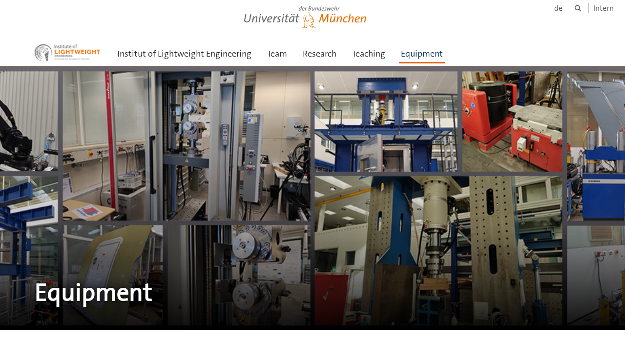

--- FILE ---
content_type: text/html;charset=utf-8
request_url: https://www.unibw.de/leichtbau-en/ausstattung
body_size: 5914
content:
<!DOCTYPE html>
<html xmlns="http://www.w3.org/1999/xhtml" dir="ltr" lang="de" xml:lang="de">

<head><meta http-equiv="Content-Type" content="text/html; charset=UTF-8" />

  <!-- Meta Tags -->
  
  
  
  
  

  <!-- Page Title -->
  <meta name="twitter:card" content="summary" /><meta property="og:site_name" content="Institute of Lightweight Engineering" /><meta property="og:title" content="Equipment" /><meta property="og:type" content="website" /><meta property="og:description" content="" /><meta property="og:url" content="https://www.unibw.de/leichtbau-en/ausstattung" /><meta property="og:image" content="https://www.unibw.de/leichtbau-en/@@download/image/portal_logo" /><meta property="og:image:type" content="image/png" /><meta name="viewport" content="width=device-width, initial-scale=1.0" /><meta name="generator" content="Plone - http://plone.com" /><title>Equipment — Institute of Lightweight Engineering</title><link href="/++theme++unibw.theme/generated/media/unibw/favicon.png" rel="icon" type="image/png" /><link href="/++theme++unibw.theme/generated/media/unibw/apple-touch-icon.png" rel="apple-touch-icon" /><link href="/++theme++unibw.theme/generated/media/unibw/apple-touch-icon-72x72.png" rel="apple-touch-icon" sizes="72x72" /><link href="/++theme++unibw.theme/generated/media/unibw/apple-touch-icon-114x114.png" rel="apple-touch-icon" sizes="114x114" /><link href="/++theme++unibw.theme/generated/media/unibw/apple-touch-icon-144x144.png" rel="apple-touch-icon" sizes="144x144" /><link rel="stylesheet" href="https://www.unibw.de/++plone++production/++unique++2025-12-16T09:59:46.440720/default.css" data-bundle="production" /><link rel="stylesheet" href="https://www.unibw.de/++plone++static/++unique++None/plone-fontello-compiled.css" data-bundle="plone-fontello" /><link rel="stylesheet" href="https://www.unibw.de/++plone++static/++unique++None/plone-glyphicons-compiled.css" data-bundle="plone-glyphicons" /><link rel="stylesheet" href="https://www.unibw.de/++theme++unibw.theme/generated/css/unibw.min.css?version=2025-12-10%2014%3A00%3A46.000002" data-bundle="brand-css" /><link rel="stylesheet" href="https://www.unibw.de/custom.css?timestamp=2023-02-02 20:05:18.294703" data-bundle="custom-css" /><link rel="canonical" href="https://www.unibw.de/leichtbau-en/ausstattung" /><link rel="search" href="https://www.unibw.de/@@search" title="Website durchsuchen" /><script src="/++plone++unibw.policy/fa-kit.js?version=2"></script><script>PORTAL_URL = 'https://www.unibw.de';</script><script src="https://www.unibw.de/++plone++production/++unique++2025-12-16T09:59:46.440720/default.js" data-bundle="production"></script><script src="https://www.unibw.de/++theme++unibw.theme/generated/js/unibw.min.js?version=2025-12-10%2014%3A00%3A46.000002" data-bundle="unibw-js" defer="defer"></script><script src="https://www.unibw.de/++theme++unibw.theme/generated/js/custom.js?version=None" data-bundle="custom-js" defer="defer"></script>
  <!-- Favicon and Touch Icons -->
  
  
  
  
  


  

  
  
  <!-- HTML5 shim and Respond.js for IE8 support of HTML5 elements and media queries -->
  <!-- WARNING: Respond.js doesn't work if you view the page via file:// -->
  <!--[if lt IE 9]>
  <script src="https://oss.maxcdn.com/html5shiv/3.7.2/html5shiv.min.js"></script>
  <script src="https://oss.maxcdn.com/respond/1.4.2/respond.min.js"></script>
<![endif]-->
<link rel="stylesheet" href="/++theme++unibw.theme/frontend.css" /></head>

<body class=" layout-page category- frontend icons-on portaltype-landing-page section-ausstattung site-leichtbau-en subsection-ausstattung template-layout thumbs-on userrole-anonymous viewpermission-none layout-default-basic mosaic-grid"><div id="wrapper" class="clearfix">

  <a href="#maincontent" class="skip-link sr-only">Skip to main content</a>

    <!-- Header -->
    <header id="header" class="header" role="banner">
      <div id="global-navigation" class="header-nav">
        <div class="header-nav-wrapper navbar-scrolltofixed border-bottom-theme-color-2-1px">
          <div class="container">
              <p id="athene">
      <a href="/home-en"><span class="sr-only">Universität der Bundeswehr München</span></a>
    </p>
  <div class="top-dropdown-outer" id="secondary-navigation">
      <nav aria-label="Sprachmenü">
        <ul class="list-inline" id="language-menu">
          
          
          <li>
            <a class="language-selector" href="/leichtbau">de</a>
          </li>
        </ul>
      </nav>
      <nav class="secondary" aria-label="Werkzeug Navigation">
        <a aria-label="Suche" href="https://www.unibw.de/leichtbau-en/search"><i class="fa fa-search font-13" aria-hidden="true"></i><span class="sr-only">Suche</span></a>
        <a href="https://inhouse.unibw.de/">Intern</a>
      </nav>
    </div>
  <!-- Navigation -->
  <nav class="menuzord pull-left flip menuzord-responsive menuzord-click" id="menuzord" aria-label="Hauptnavigation">
      <a class="site-logo" aria-label="Zur Hauptseite" href="https://www.unibw.de/leichtbau-en" style="width: 133.62277580071174px; background-image: url(&quot;https://www.unibw.de/leichtbau-en/@@images/8695f9a2-a606-4a40-8af4-2a714adc6aaf.png&quot;)"> </a>
      <ul class="menuzord-menu">
        
        <li class=""><a href="/leichtbau-en/start">      Institut of Lightweight Engineering    </a></li><li class=""><a href="/leichtbau-en/team">
      Team
    </a></li><li class=""><a href="/leichtbau-en/forschung">      Research    </a></li><li class=""><a href="/leichtbau-en/lehre">      Teaching    </a></li><li class="active"><a href="/leichtbau-en/ausstattung">      Equipment    </a></li>
      </ul>
    </nav>

          </div>
        </div>
      </div>
     <!--  include hero_old.html  -->
    </header>

    <!-- Start main-content -->
    <main class="main-content" id="maincontent" role="main"><!-- Hero --><section class="inner-header divider  gradient" id="page-hero">

      
        <!-- hero image -->
        <div class="hero-image" style="background-image: url(https://www.unibw.de/leichtbau-en/ausstattung/ausstattung/@@cropped-hero?timestamp=2023-08-05T18:39:09+02:00)" data-bg-img="https://www.unibw.de/leichtbau-en/ausstattung/ausstattung/@@cropped-hero?timestamp=2023-08-05T18:39:09+02:00"> </div>
        <!-- mobile image -->
        <div class="mobile-image">
          <img alt="" src="https://www.unibw.de/leichtbau-en/ausstattung/ausstattung/@@cropped-hero?timestamp=2023-08-05T18:39:09+02:00" />
        </div>
        <!-- / mobile image -->
      

      

      


      <!-- Main H1 title -->
      <div class="hero-title ">
        <div class="container pb-0">
          <h1 class="title">Equipment</h1>
        </div>
      </div>

    </section><!-- breadcrumbs --><!-- show breadcrumb only for news items --><!-- Content --><!-- end main-content --><div class="mosaic-tile-content">

    

    
      <section class="lead-text scheme-white" id="tile-id-29120f0e-6846-4b35-b31d-d99fc9a82725">
        <div class="container">
          <div class="section-title ">
            <div class="row">
              <div class="col-md-12">
                <h2 class="module-title line-bottom">It is only through practice that the value of a theory can be seen...</h2>
              </div>
            </div>
          </div>
          <div class="section-content">
            <div class="row">
              <div class="col-md-12">
                <div class="hero-content"><p>Our institute has an extensive test laboratory for structural mechanical investigations. With the help of different test systems, a wide range of tests with different speed ranges, test types and most specimen and component dimensions can be covered. In addition to testing according to the relevant standards, individually adapted test methods are very often used, which are specifically tailored to the phenomena to be investigated.</p></div>
              </div>
            </div>
          </div>
        </div>
      </section>
    

  
</div><div class="mosaic-tile-content">

    

    

      <section class="news news-img-right scheme-light-grey" id="tile-id-d06a16a0-b6c0-4c19-9a54-eb634e6178a0">
        <div class="container">
          
          <div class="section-content">
            <div class="row">

              

              <div class="col-md-6  col-sm-5 teaser-container">
                <a class="no-hover" href="https://www.unibw.de/leichtbau-en/ausstattung/statische-zyklische-pruefsysteme/start/view">
                  <h2 class="module-title line-bottom">Static and cyclic test systems</h2>
                  <p class="description">The focus of static and cyclic testing is a multi-channel servo-hydraulic testing system of the latest technical standard. With the help of different test benches and a large selection of different cylinders (from 10kN to 1000kN), an individual setup adapted to the respective requirements can be realized. Experimental testing can be performed at various scales from coupon and element level (material characterization and validation) to component testing. Typically, structures made of metals, polymers and fiber composite materials are tested.</p>
                  <div class="btn btn-theme-colored mt-20 btn-xl ">Learn more</div>
                </a>
                
                  <img class="img-responsive visible-xs" src="https://www.unibw.de/leichtbau-en/ausstattung/statische-zyklische-pruefsysteme/start/@@images/be2d316e-5204-4cf8-ad90-87d18d4dd1bc.jpeg" alt="" aria-hidden="true" />
                

              </div>

              
                
                
                  <img class="col-md-5 col-sm-5 img-responsive hidden-xs col-md-offset-1 col-sm-offset-1" src="https://www.unibw.de/leichtbau-en/ausstattung/statische-zyklische-pruefsysteme/start/@@images/be2d316e-5204-4cf8-ad90-87d18d4dd1bc.jpeg" alt="" aria-hidden="true" />
                
              
            </div>
          </div>
        </div>
      </section>

    

  
</div><div class="mosaic-tile-content">

    

    

      <section class="news news-img-left scheme-white" id="tile-id-f98bd504-b036-4d6d-a557-7d9d3b223005">
        <div class="container">
          
          <div class="section-content">
            <div class="row">

              
                
                
                  <img class="col-md-5 col-sm-5 img-responsive hidden-xs" src="https://www.unibw.de/leichtbau-en/ausstattung/dynamische-pruefsysteme/start/@@images/77212fbb-2ad1-4617-b038-e2e114b38857.jpeg" alt="" aria-hidden="true" />
                
              

              <div class="col-md-6 col-md-offset-1 col-sm-offset-1 col-sm-5 teaser-container">
                <a class="no-hover" href="https://www.unibw.de/leichtbau-en/ausstattung/dynamische-pruefsysteme/start/view">
                  <h2 class="module-title line-bottom">Dynamic test systems</h2>
                  <p class="description">The investigation of the structural dynamic behavior (e.g. eigenmodes, operating vibration modes) of components is carried out on electrodynamic vibration systems. With the shakers available at the institute (force range up to 20kN), excitation in a frequency range up to approx. 2000 Hz is possible. With the help of a digital image correlation system or a laser scanning vibrometer the corresponding vibration modes can be visualized and evaluated.</p>
                  <div class="btn btn-theme-colored mt-20 btn-xl ">Learn more</div>
                </a>
                
                  <img class="img-responsive visible-xs" src="https://www.unibw.de/leichtbau-en/ausstattung/dynamische-pruefsysteme/start/@@images/77212fbb-2ad1-4617-b038-e2e114b38857.jpeg" alt="" aria-hidden="true" />
                

              </div>

              
            </div>
          </div>
        </div>
      </section>

    

  
</div><div class="mosaic-tile-content">

    

    

      <section class="news news-img-right scheme-light-grey" id="tile-id-146d3cbd-f6d1-4e66-9d14-5fe436ba354c">
        <div class="container">
          
          <div class="section-content">
            <div class="row">

              

              <div class="col-md-6  col-sm-5 teaser-container">
                <a class="no-hover" href="https://www.unibw.de/leichtbau-en/ausstattung/fertigungstechnologien/start/view">
                  <h2 class="module-title line-bottom">Manufacturing Technologies</h2>
                  <p class="description">Various facilities are available to the Institute of Lightweight Structures for the production of specimens and components made of various technical materials. The focus is on additive manufacturing technologies and the conventional production of fiber composite materials. Our own institute workshop enables machining production as well as adaptation of all test setups and fixtures required for experimental investigations.</p>
                  <div class="btn btn-theme-colored mt-20 btn-xl ">Learn more</div>
                </a>
                
                  <img class="img-responsive visible-xs" src="https://www.unibw.de/leichtbau-en/ausstattung/fertigungstechnologien/start/@@images/dd6dda36-7634-4eb8-83e4-7d3cacfcbef2.jpeg" alt="" aria-hidden="true" />
                

              </div>

              
                
                
                  <img class="col-md-5 col-sm-5 img-responsive hidden-xs col-md-offset-1 col-sm-offset-1" src="https://www.unibw.de/leichtbau-en/ausstattung/fertigungstechnologien/start/@@images/dd6dda36-7634-4eb8-83e4-7d3cacfcbef2.jpeg" alt="" aria-hidden="true" />
                
              
            </div>
          </div>
        </div>
      </section>

    

  
</div><div class="mosaic-tile-content">

    

    

      <section class="news news-img-left scheme-white" id="tile-id-f03c10b8-bd19-4fc3-a493-762efd7bc524">
        <div class="container">
          
          <div class="section-content">
            <div class="row">

              
                
                
                  <img class="col-md-5 col-sm-5 img-responsive hidden-xs" src="https://www.unibw.de/leichtbau-en/ausstattung/messdatenerfassung/start/@@images/4db852b6-1fb5-4a9c-835c-adcb33332e56.jpeg" alt="" aria-hidden="true" />
                
              

              <div class="col-md-6 col-md-offset-1 col-sm-offset-1 col-sm-5 teaser-container">
                <a class="no-hover" href="https://www.unibw.de/leichtbau-en/ausstattung/messdatenerfassung/start/view">
                  <h2 class="module-title line-bottom">Measurement &amp; Data Acquisition</h2>
                  <p class="description">At the Institute of Lightweight Structures, both conventional and novel methods are used to measure relevant physical quantities. For the execution and evaluation of experiments of all kinds, our laboratory has a wide range of modern measurement technology and sensors at its disposal.</p>
                  <div class="btn btn-theme-colored mt-20 btn-xl ">Learn more</div>
                </a>
                
                  <img class="img-responsive visible-xs" src="https://www.unibw.de/leichtbau-en/ausstattung/messdatenerfassung/start/@@images/4db852b6-1fb5-4a9c-835c-adcb33332e56.jpeg" alt="" aria-hidden="true" />
                

              </div>

              
            </div>
          </div>
        </div>
      </section>

    

  
</div><div class="mosaic-tile-content">

    

    
      
        <section class="businesscards" id="tile-id-4e6b11af-57d3-4459-8dd5-2dd0e4ee471f">
          <div class="container">
            <div class="section-title">
              <div class="row">
                <div class="col-md-12">
                  <h2 class="module-title line-bottom ">Laboratory management</h2>
                  
                </div>
              </div>
            </div>

            <div class="section-content">
              <div class="row">

                <div class="col-sm-6 col-md-4">
                  <div class="business-card">
                    <a href="https://www.unibw.de/leichtbau-en/team/institutsleitung/dr-ing-bruno-musil">
                      <!-- XXX We are still missing:
                           A field for Akademischer Grad on the Person type
                      -->
                      <div class="profile-img">
                        <img class="img-circle" alt="Dr.-Ing. Bruno Musil" src="https://www.unibw.de/leichtbau-en/team/institutsleitung/dr-ing-bruno-musil/@@images/image/portrait_square" />
                      </div>

                      <div class="position-data">
                        <h3 class="media-heading text-black">Dr.-Ing. Bruno Musil</h3>
                        <div class="ellipsis">Scientific laboratory manager</div>
                      </div>
                    </a>
                    <div class="visualClear"></div>

                    <div class="contact-data">
                      
                        <i class="fa fa-home text-theme-color-2 mr-5" aria-hidden="true"></i>
                      
                      
                      
                        Gebäude
                        37,
                        Zimmer
                        037/1102<br />
                      
                      
                        <i class="fa fa-phone text-theme-color-2 mr-5" aria-hidden="true"></i>+49 (0)89 6004-5603<br />
                      
                      <div class="ellipsis">
                        <i class="fa fa-envelope-o text-theme-color-2 mr-5" aria-hidden="true"></i>
                        <a href="mailto:bruno.musil@unibw.de">bruno.musil@unibw.de</a>
                      </div>
                    </div>
                  </div>
                </div>
                <div class="col-sm-6 col-md-4">
                  <div class="business-card">
                    <a href="https://www.unibw.de/leichtbau-en/team/technisches-personal/tobias-herrlein">
                      <!-- XXX We are still missing:
                           A field for Akademischer Grad on the Person type
                      -->
                      <div class="profile-img">
                        <img class="img-circle" alt="Tobias Herrlein" src="/++theme++unibw.theme/images/athene.svg" />
                      </div>

                      <div class="position-data">
                        <h3 class="media-heading text-black">Tobias Herrlein</h3>
                        <div class="ellipsis">Laboratory Engineer</div>
                      </div>
                    </a>
                    <div class="visualClear"></div>

                    <div class="contact-data">
                      
                        <i class="fa fa-home text-theme-color-2 mr-5" aria-hidden="true"></i>
                      
                      
                      
                        Gebäude
                        35/500,
                        Zimmer
                        035/0551<br />
                      
                      
                        <i class="fa fa-phone text-theme-color-2 mr-5" aria-hidden="true"></i>+49 (0)89 6004-5622<br />
                      
                      <div class="ellipsis">
                        <i class="fa fa-envelope-o text-theme-color-2 mr-5" aria-hidden="true"></i>
                        <a href="mailto:tobias.herrlein@unibw.de">tobias.herrlein@unibw.de</a>
                      </div>
                    </div>
                  </div>
                </div>
              </div>
            </div>

          </div>
        </section>
        <script>
            $(window).load(function() {
              live_equalizer(".businesscards", ".business-card");
            });
        </script>

      

      

    

  
</div></main>

    <!-- Footer -->
           
    

<footer class="footer divider layer-overlay overlay-dark-9" id="footer" role="contentinfo">
      <div class="container">
        <div class="row">
          <div class="col-sm-4 col-md-4">
            <div class="widget dark text-white">
              <h2 class="widget-title">Head of Institute</h2>
              <p>Prof. Dr.-Ing. Philipp Höfer</p>
            </div>
            <div class="widget dark text-white">
              <ul class="list-inline mt-5">
                <li class="m-0 pl-10 pr-10">
                  <i class="fa fa-phone text-theme-color-2 mr-5" aria-hidden="true"></i>
                  +49 89 6004 5600
                </li>
                <li class="m-0 pl-10 pr-10">
                  <i class="fa fa-envelope-o text-theme-color-2 mr-5" aria-hidden="true"></i>
                  <a class="text-white" href="mailto:philipp.hoefer@unibw.de">philipp.hoefer@unibw.de</a>
                </li>
                
              </ul>
            </div>
          </div>
          <div class="col-sm-4 col-md-4">
            <div class="widget dark text-white">
              <h2 class="widget-title">Address</h2>
              <p>Institute of Lightweight Engineering<br />Department of Aerospace Engineering<br />University of the Bundeswehr Munich</p>
<p>Werner-Heisenberg-Weg 39<br />85577 Neubiberg</p>
            </div>
          </div>
          <div class="col-sm-4 col-md-4">
            <div class="widget dark text-white">
              <h2 class="widget-title">Quicklinks</h2>
              
              
            </div>
          </div>
        </div>
      </div>

      <div class="footer-bottom">
        <div class="container pt-20 pb-20">
          <div class="row">
            <div class="col-md-12">
            </div>
          </div>
          <div class="row">
            <div class="col-md-12 text-right">
              <div class="widget m-0">
                <nav aria-label="Meta Navigation">
                  <ul class="list-inline sm-text-center">
                    
                      <li>
                        <a href="https://www.unibw.de/home-en/footer/kontakt">Kontakt</a>
                      </li>
                    
                      <li>
                        <a href="https://www.unibw.de/home-en/footer/impressum">Impressum</a>
                      </li>
                    
                      <li>
                        <a href="https://www.unibw.de/home-en/footer/datenschutzerklaerung">Datenschutzerklärung</a>
                      </li>
                    
                      <li>
                        <a href="https://www.unibw.de/home-en/footer/presse-und-kommunikation">Hochschulkommunikation</a>
                      </li>
                    
                      <li>
                        <a href="https://email.unibw.de/">Webmail</a>
                      </li>
                    
                    <li>
                      <a href="https://www.unibw.de/acl_users/oidc/login?came_from=https://www.unibw.de/leichtbau-en/ausstattung/ausstattung">Anmeldung</a>
                      
                    </li>
                  </ul>
                </nav>
              </div>
            </div>
          </div>
        </div>
      </div>


    </footer><div class="scrollToTop">
      <a aria-label="Scroll to top" href="#header">
        <i class="fa fa-angle-up" aria-hidden="true"></i>
      </a>
    </div>

    
   

    
  </div><!-- end wrapper --><!-- Footer Scripts --><!-- JS | Custom script for all pages --></body>

</html>